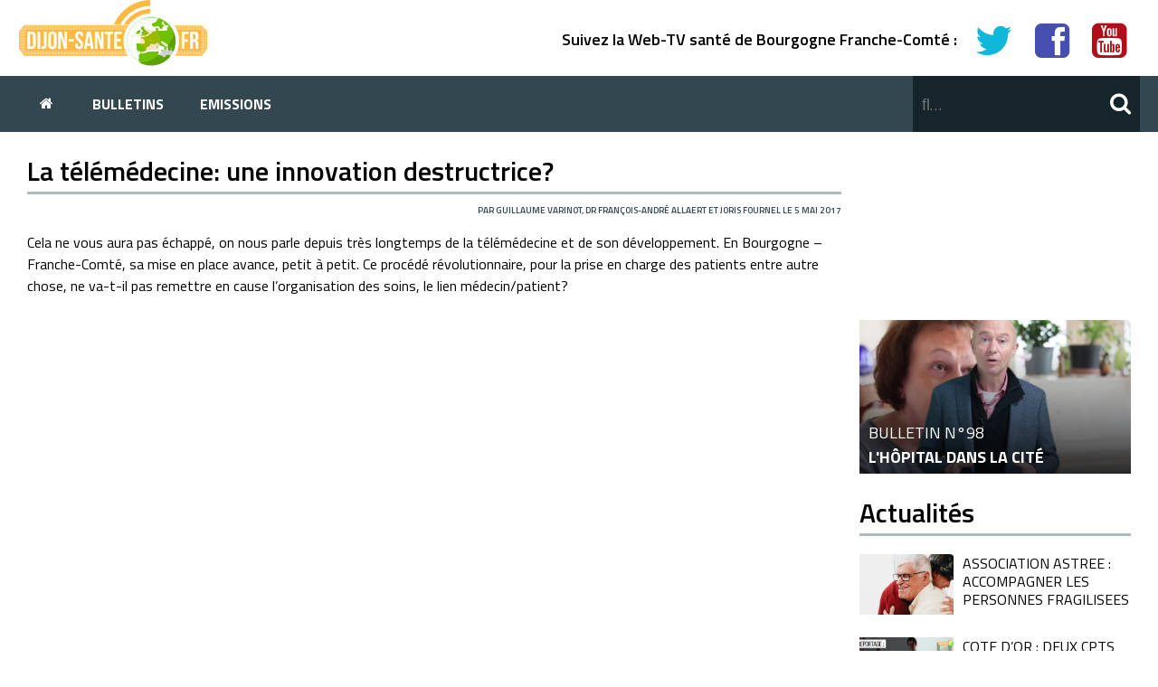

--- FILE ---
content_type: text/html; charset=UTF-8
request_url: https://www.dijon-sante.fr/reportage/telemedecine-innovation-destructrice/
body_size: 8073
content:
<!-- This page is cached by the Hummingbird Performance plugin v3.7.4 - https://wordpress.org/plugins/hummingbird-performance/. --><!DOCTYPE html>
<!--[if IE 7]>
<html class="ie ie7" lang="fr-FR">
<![endif]-->
<!--[if IE 8]>
<html class="ie ie8" lang="fr-FR">
<![endif]-->
<!--[if !(IE 7) | !(IE 8) ]><!-->
<html lang="fr-FR">
<!--<![endif]-->
<head>
	<meta charset="UTF-8">
	<meta charset="UTF-8"/>
	<meta name="viewport" content="width=device-width, initial-scale=1.0"/>
	<title>La télémédecine: une innovation destructrice? | Dijon Santé - La Web TV santé de Bourgogne Franche-Comté</title>
	<link rel="shortcut icon" href="https://www.dijon-sante.fr/wp-content/themes/dijonsante/favicon/favicon.ico"/>
	<link rel="apple-touch-icon" href="https://www.dijon-sante.fr/wp-content/themes/dijonsante/favicon/apple-touch-icon.png"/>
	<link rel="apple-touch-icon" href="https://www.dijon-sante.fr/wp-content/themes/dijonsante/favicon/apple-touch-icon.png"/>
	<link rel="icon" type="image/png" href="https://www.dijon-sante.fr/wp-content/themes/dijonsante/favicon/favicon-196x196.png"
	      sizes="196x196"/>
	<link rel="icon" type="image/png" href="https://www.dijon-sante.fr/wp-content/themes/dijonsante/favicon/favicon-96x96.png"
	      sizes="96x96"/>
	<link rel="icon" type="image/png" href="https://www.dijon-sante.fr/wp-content/themes/dijonsante/favicon/favicon-32x32.png"
	      sizes="32x32"/>
	<link rel="icon" type="image/png" href="https://www.dijon-sante.fr/wp-content/themes/dijonsante/favicon/favicon-16x16.png"
	      sizes="16x16"/>
	<link rel="icon" type="image/png" href="https://www.dijon-sante.fr/wp-content/themes/dijonsante/favicon/favicon-128.png"
	      sizes="128x128"/>
	<meta name="application-name" content="Dijon-Santé"/>
	<meta name="msapplication-TileColor" content="#FFFFFF"/>
	<meta name="msapplication-TileImage"
	      content="https://www.dijon-sante.fr/wp-content/themes/dijonsante/favicon/mstile-144x144.png"/>
	<meta name="msapplication-square70x70logo"
	      content="https://www.dijon-sante.fr/wp-content/themes/dijonsante/favicon/mstile-70x70.png"/>
	<meta name="msapplication-square150x150logo"
	      content="https://www.dijon-sante.fr/wp-content/themes/dijonsante/favicon/mstile-150x150.png"/>
	<meta name="msapplication-wide310x150logo"
	      content="https://www.dijon-sante.fr/wp-content/themes/dijonsante/favicon/mstile-310x150.png"/>
	<meta name="msapplication-square310x310logo"
	      content="https://www.dijon-sante.fr/wp-content/themes/dijonsante/favicon/mstile-310x310.png"/>

	<link rel="profile" href="http://gmpg.org/xfn/11"/>
	<link rel="pingback" href="https://www.dijon-sante.fr/xmlrpc.php"/>
	<link rel='dns-prefetch' href='//maps.google.com' />
<link rel='dns-prefetch' href='//s.w.org' />
<link rel='dns-prefetch' href='//fonts.googleapis.com' />
<link rel='dns-prefetch' href='//fonts.gstatic.com' />
<link rel='dns-prefetch' href='//ajax.googleapis.com' />
<link rel='dns-prefetch' href='//apis.google.com' />
<link rel='dns-prefetch' href='//google-analytics.com' />
<link rel='dns-prefetch' href='//www.google-analytics.com' />
<link rel='dns-prefetch' href='//ssl.google-analytics.com' />
<link rel='dns-prefetch' href='//youtube.com' />
<link rel='dns-prefetch' href='//s.gravatar.com' />
<link rel="alternate" type="application/rss+xml" title="Dijon Santé - La Web TV santé de Bourgogne Franche-Comté &raquo; Flux" href="https://www.dijon-sante.fr/feed/" />
<link rel="alternate" type="application/rss+xml" title="Dijon Santé - La Web TV santé de Bourgogne Franche-Comté &raquo; Flux des commentaires" href="https://www.dijon-sante.fr/comments/feed/" />
<link rel="alternate" type="application/rss+xml" title="Dijon Santé - La Web TV santé de Bourgogne Franche-Comté &raquo; La télémédecine: une innovation destructrice? Flux des commentaires" href="https://www.dijon-sante.fr/reportage/telemedecine-innovation-destructrice/feed/" />
		<script type="text/javascript">
			window._wpemojiSettings = {"baseUrl":"https:\/\/s.w.org\/images\/core\/emoji\/13.0.1\/72x72\/","ext":".png","svgUrl":"https:\/\/s.w.org\/images\/core\/emoji\/13.0.1\/svg\/","svgExt":".svg","source":{"concatemoji":"https:\/\/www.dijon-sante.fr\/wp-includes\/js\/wp-emoji-release.min.js?ver=5.6.16"}};
			!function(e,a,t){var n,r,o,i=a.createElement("canvas"),p=i.getContext&&i.getContext("2d");function s(e,t){var a=String.fromCharCode;p.clearRect(0,0,i.width,i.height),p.fillText(a.apply(this,e),0,0);e=i.toDataURL();return p.clearRect(0,0,i.width,i.height),p.fillText(a.apply(this,t),0,0),e===i.toDataURL()}function c(e){var t=a.createElement("script");t.src=e,t.defer=t.type="text/javascript",a.getElementsByTagName("head")[0].appendChild(t)}for(o=Array("flag","emoji"),t.supports={everything:!0,everythingExceptFlag:!0},r=0;r<o.length;r++)t.supports[o[r]]=function(e){if(!p||!p.fillText)return!1;switch(p.textBaseline="top",p.font="600 32px Arial",e){case"flag":return s([127987,65039,8205,9895,65039],[127987,65039,8203,9895,65039])?!1:!s([55356,56826,55356,56819],[55356,56826,8203,55356,56819])&&!s([55356,57332,56128,56423,56128,56418,56128,56421,56128,56430,56128,56423,56128,56447],[55356,57332,8203,56128,56423,8203,56128,56418,8203,56128,56421,8203,56128,56430,8203,56128,56423,8203,56128,56447]);case"emoji":return!s([55357,56424,8205,55356,57212],[55357,56424,8203,55356,57212])}return!1}(o[r]),t.supports.everything=t.supports.everything&&t.supports[o[r]],"flag"!==o[r]&&(t.supports.everythingExceptFlag=t.supports.everythingExceptFlag&&t.supports[o[r]]);t.supports.everythingExceptFlag=t.supports.everythingExceptFlag&&!t.supports.flag,t.DOMReady=!1,t.readyCallback=function(){t.DOMReady=!0},t.supports.everything||(n=function(){t.readyCallback()},a.addEventListener?(a.addEventListener("DOMContentLoaded",n,!1),e.addEventListener("load",n,!1)):(e.attachEvent("onload",n),a.attachEvent("onreadystatechange",function(){"complete"===a.readyState&&t.readyCallback()})),(n=t.source||{}).concatemoji?c(n.concatemoji):n.wpemoji&&n.twemoji&&(c(n.twemoji),c(n.wpemoji)))}(window,document,window._wpemojiSettings);
		</script>
		<style type="text/css">
img.wp-smiley,
img.emoji {
	display: inline !important;
	border: none !important;
	box-shadow: none !important;
	height: 1em !important;
	width: 1em !important;
	margin: 0 .07em !important;
	vertical-align: -0.1em !important;
	background: none !important;
	padding: 0 !important;
}
</style>
	<link rel='stylesheet' id='wp-block-library-css'  href='https://www.dijon-sante.fr/wp-includes/css/dist/block-library/style.min.css?ver=5.6.16' type='text/css' media='all' />
<link rel='stylesheet' id='contact-form-7-css'  href='https://www.dijon-sante.fr/wp-content/plugins/contact-form-7/includes/css/styles.css?ver=5.4.2' type='text/css' media='all' />
<link rel='stylesheet' id='wpProQuiz_front_style-css'  href='https://www.dijon-sante.fr/wp-content/plugins/wp-pro-quiz/css/wpProQuiz_front.min.css?ver=0.37' type='text/css' media='all' />
<link rel='stylesheet' id='pure-grid-css'  href='https://www.dijon-sante.fr/wp-content/themes/btw-th/css/pure-min.css?ver=5.6.16' type='text/css' media='all' />
<link rel='stylesheet' id='btw-th-style-css'  href='https://www.dijon-sante.fr/wp-content/themes/dijonsante/style.css?ver=1.0.0' type='text/css' media='all' />
<link rel='stylesheet' id='btw-th-config-css'  href='https://www.dijon-sante.fr/wp-content/themes/btw-th/css/config.css?ver=5.6.16' type='text/css' media='all' />
<script type='text/javascript' src='https://www.dijon-sante.fr/wp-includes/js/jquery/jquery.min.js?ver=3.5.1' id='jquery-core-js'></script>
<script type='text/javascript' src='https://www.dijon-sante.fr/wp-includes/js/jquery/jquery-migrate.min.js?ver=3.3.2' id='jquery-migrate-js'></script>
<script type='text/javascript' src='https://www.dijon-sante.fr/wp-content/plugins/advanced-advertising-system/js/carouFredSel-6.2.1/jquery.carouFredSel-6.2.1-packed.js?ver=5.6.16' id='caroufredsel-js'></script>
<script type='text/javascript' id='aas_frontend-js-extra'>
/* <![CDATA[ */
var ajax = {"url":"https:\/\/www.dijon-sante.fr\/wp-admin\/admin-ajax.php"};
/* ]]> */
</script>
<script type='text/javascript' src='https://www.dijon-sante.fr/wp-content/plugins/advanced-advertising-system/js/frontend.js?ver=5.6.16' id='aas_frontend-js'></script>
<script type='text/javascript' src='https://maps.google.com/maps?file=api&#038;v=2&#038;sensor=false&#038;key=ABQIAAAAF0nMFxP34V-M-Xld3gGdMBQq8k-0YD838xrwpw1cqj5tV6JVwRQ3imxTZe_yxheNFmqY8zg2JbXOXA&#038;ver=5.6.16' id='googlemapsapi-js'></script>
<link rel="https://api.w.org/" href="https://www.dijon-sante.fr/wp-json/" /><link rel="EditURI" type="application/rsd+xml" title="RSD" href="https://www.dijon-sante.fr/xmlrpc.php?rsd" />
<link rel="wlwmanifest" type="application/wlwmanifest+xml" href="https://www.dijon-sante.fr/wp-includes/wlwmanifest.xml" /> 
<meta name="generator" content="WordPress 5.6.16" />
<link rel='shortlink' href='https://www.dijon-sante.fr/?p=16399' />
<link rel="alternate" type="application/json+oembed" href="https://www.dijon-sante.fr/wp-json/oembed/1.0/embed?url=https%3A%2F%2Fwww.dijon-sante.fr%2Freportage%2Ftelemedecine-innovation-destructrice%2F" />
<link rel="alternate" type="text/xml+oembed" href="https://www.dijon-sante.fr/wp-json/oembed/1.0/embed?url=https%3A%2F%2Fwww.dijon-sante.fr%2Freportage%2Ftelemedecine-innovation-destructrice%2F&#038;format=xml" />
<script type="text/javascript">
	window._se_plugin_version = '8.1.9';
</script>
<!-- SEO meta tags powered by SmartCrawl https://wpmudev.com/project/smartcrawl-wordpress-seo/ -->
<link rel="canonical" href="https://www.dijon-sante.fr/reportage/telemedecine-innovation-destructrice/" />
<meta name="description" content="Cela ne vous aura pas échappé, on nous parle depuis très longtemps de la télémédecine et de son développement. En Bourgogne - Franche-Comté, sa mise en plac ..." />
<script type="application/ld+json">{"@context":"https:\/\/schema.org","@graph":[{"@type":"Organization","@id":"https:\/\/www.dijon-sante.fr\/#schema-publishing-organization","url":"https:\/\/www.dijon-sante.fr","name":"Dijon Sant\u00e9 - La Web TV sant\u00e9 de Bourgogne Franche-Comt\u00e9"},{"@type":"WebSite","@id":"https:\/\/www.dijon-sante.fr\/#schema-website","url":"https:\/\/www.dijon-sante.fr","name":"Dijon Sant\u00e9 - La Web TV sant\u00e9 de Bourgogne Franche-Comt\u00e9","encoding":"UTF-8","potentialAction":{"@type":"SearchAction","target":"https:\/\/www.dijon-sante.fr\/search\/{search_term_string}\/","query-input":"required name=search_term_string"}},{"@type":"BreadcrumbList","@id":"https:\/\/www.dijon-sante.fr\/reportage\/telemedecine-innovation-destructrice?page&bulletin_reportage=telemedecine-innovation-destructrice&post_type=bulletin_reportage&name=telemedecine-innovation-destructrice\/#breadcrumb","itemListElement":[{"@type":"ListItem","position":1,"name":"Home","item":"https:\/\/www.dijon-sante.fr"},{"@type":"ListItem","position":2,"name":"La t\u00e9l\u00e9m\u00e9decine: une innovation destructrice?"}]},{"@type":"Person","@id":"https:\/\/www.dijon-sante.fr\/author\/guillaumevarinot\/#schema-author","name":"Guillaume Varinot","url":"https:\/\/www.dijon-sante.fr\/author\/guillaumevarinot\/"},{"@type":"WebPage","@id":"https:\/\/www.dijon-sante.fr\/reportage\/telemedecine-innovation-destructrice\/#schema-webpage","isPartOf":{"@id":"https:\/\/www.dijon-sante.fr\/#schema-website"},"publisher":{"@id":"https:\/\/www.dijon-sante.fr\/#schema-publishing-organization"},"url":"https:\/\/www.dijon-sante.fr\/reportage\/telemedecine-innovation-destructrice\/"},{"@type":"Article","mainEntityOfPage":{"@id":"https:\/\/www.dijon-sante.fr\/reportage\/telemedecine-innovation-destructrice\/#schema-webpage"},"author":{"@id":"https:\/\/www.dijon-sante.fr\/author\/guillaumevarinot\/#schema-author"},"publisher":{"@id":"https:\/\/www.dijon-sante.fr\/#schema-publishing-organization"},"dateModified":"2017-05-05T09:02:18","datePublished":"2017-05-05T00:00:00","headline":"La t\u00e9l\u00e9m\u00e9decine: une innovation destructrice? | Dijon Sant\u00e9 - La Web TV sant\u00e9 de Bourgogne Franche-Comt\u00e9","description":"Cela ne vous aura pas \u00e9chapp\u00e9, on nous parle depuis tr\u00e8s longtemps de la t\u00e9l\u00e9m\u00e9decine et de son d\u00e9veloppement. En Bourgogne - Franche-Comt\u00e9, sa mise en plac ...","name":"La t\u00e9l\u00e9m\u00e9decine: une innovation destructrice?","image":{"@type":"ImageObject","@id":"https:\/\/www.dijon-sante.fr\/reportage\/telemedecine-innovation-destructrice\/#schema-article-image","url":"https:\/\/www.dijon-sante.fr\/wp-content\/uploads\/2017\/05\/La-t\u00e9l\u00e9m\u00e9decine-une-innovation-destructrice.jpg","height":1338,"width":2048,"caption":"La t\u00e9l\u00e9m\u00e9decine une innovation destructrice"},"thumbnailUrl":"https:\/\/www.dijon-sante.fr\/wp-content\/uploads\/2017\/05\/La-t\u00e9l\u00e9m\u00e9decine-une-innovation-destructrice.jpg"}]}</script>
<meta property="og:type" content="article" />
<meta property="og:url" content="https://www.dijon-sante.fr/reportage/telemedecine-innovation-destructrice/" />
<meta property="og:title" content="La télémédecine: une innovation destructrice? | Dijon Santé - La Web TV santé de Bourgogne Franche-Comté" />
<meta property="og:description" content="Cela ne vous aura pas échappé, on nous parle depuis très longtemps de la télémédecine et de son développement. En Bourgogne - Franche-Comté, sa mise en plac ..." />
<meta property="og:image" content="https://www.dijon-sante.fr/wp-content/uploads/2017/05/La-télémédecine-une-innovation-destructrice.jpg" />
<meta property="og:image:width" content="2048" />
<meta property="og:image:height" content="1338" />
<meta property="article:published_time" content="2017-05-05T00:00:00" />
<meta property="article:author" content="Guillaume Varinot" />
<meta name="twitter:card" content="summary_large_image" />
<meta name="twitter:title" content="La télémédecine: une innovation destructrice? | Dijon Santé - La Web TV santé de Bourgogne Franche-Comté" />
<meta name="twitter:description" content="Cela ne vous aura pas échappé, on nous parle depuis très longtemps de la télémédecine et de son développement. En Bourgogne - Franche-Comté, sa mise en plac ..." />
<meta name="twitter:image" content="https://www.dijon-sante.fr/wp-content/uploads/2017/05/La-télémédecine-une-innovation-destructrice.jpg" />
<!-- /SEO -->
<style type="text/css">.broken_link, a.broken_link {
	text-decoration: line-through;
}</style>	<!--[if lt IE 9]>
	<script src="https://www.dijon-sante.fr/wp-content/themes/btw-th/js/html5.js" type="text/javascript"></script>
	<![endif]-->

			<script type="text/javascript">
			var _gaq = _gaq || [];
			_gaq.push(['_setAccount', 'UA-7302112-2']);
			_gaq.push(['_trackPageview']);

			(function () {
				var ga = document.createElement('script');
				ga.type = 'text/javascript';
				ga.async = true;
				ga.src = ('https:' == document.location.protocol ? 'https://ssl' : 'http://www') + '.google-analytics.com/ga.js';
				var s = document.getElementsByTagName('script')[0];
				s.parentNode.insertBefore(ga, s);
			})();
		</script>
	<!-- Matomo -->
<script type="text/javascript">
  var _paq = _paq || [];
  /* tracker methods like "setCustomDimension" should be called before "trackPageView" */
  _paq.push(['trackPageView']);
  _paq.push(['enableLinkTracking']);
  (function() {
    var u="//piwik.btoweb.fr/";
    _paq.push(['setTrackerUrl', u+'piwik.php']);
    _paq.push(['setSiteId', '9']);
    var d=document, g=d.createElement('script'), s=d.getElementsByTagName('script')[0];
    g.type='text/javascript'; g.async=true; g.defer=true; g.src=u+'piwik.js'; s.parentNode.insertBefore(g,s);
  })();
</script>
<!-- End Matomo Code -->
</head>

<body class="bulletin_reportage-template-default single single-bulletin_reportage postid-16399">
<header id="siteheader">
	<div class="pure-g-r">
		<div class="pure-u-1">
			<div class="content-sized">
				<a class="logo alignleft" href="https://www.dijon-sante.fr"></a>
				<div class="alignright">
					<h2 style='float:left'><span class="punchline">Suivez la Web-TV santé de Bourgogne Franche-Comté : </span></h2>
					<a href="https://twitter.com/dijonsante" class="social" target="_blank"><i class="fa fa-twitter"></i></a>
					<a href="https://www.facebook.com/pages/Dijon-Sante/200840354168" class="social" target="_blank"><i
							class="fa fa-facebook-square"></i></a>
					<a href="https://www.youtube.com/channel/UCMmoKHdtmJXrFTyDC1snKBA" class="social" target="_blank"><i
							class="fa fa-youtube-square"></i></a>
					<div id="black-studio-tinymce-3" class="header-widget"><div class="textwidget"></div></div>				</div>
			</div>
		</div>
		<div class="pure-u-1">
			<div class="menu-large-wrapper">
				<div class="content-sized">
					<div id="header-search-form">
						<form role="search" method="get" class="search-form" action="https://www.dijon-sante.fr/">
				<label>
					<span class="screen-reader-text">&#xf002; :</span>
					<input type="search" class="search-field" placeholder="&#xf002;…" value="" name="s" />
				</label>
				<input type="submit" class="search-submit" value="&#xf002;" />
			</form>					</div>
					<input type="checkbox" id="menu-haut-checkbox" class="menu-haut-checkbox"/>
					<div id="menu-menu-haut-container" class="pure-menu pure-menu-open pure-menu-horizontal"><ul id="menu-menu-haut" class="menu"><li id="menu-item-5618" class="fa menu-item menu-item-type-post_type menu-item-object-page menu-item-5618"><a href="https://www.dijon-sante.fr/accueil/"></a></li>
<li id="menu-item-13198" class="menu-item menu-item-type-post_type menu-item-object-page menu-item-13198"><a href="https://www.dijon-sante.fr/liste-bulletins/">Bulletins</a></li>
<li id="menu-item-32987" class="menu-item menu-item-type-post_type menu-item-object-page menu-item-32987"><a href="https://www.dijon-sante.fr/emissions/">Emissions</a></li>
</ul></div>					<label for="menu-haut-checkbox" class="menu-haut-handle"><span></span></label>
				</div>
			</div>
		</div>
	</div>
</header>
<div id='main-content'>

	<div class="content-sized">
		<div id="sidebar">
			<div class="pub-sidebar">
	<div class="aas_zone" style="visibility:hidden" data-w="300" data-h="168" data-t="10"></div></div>

<div class="bloc-visuel-sidebar">
			<a href="https://www.dijon-sante.fr/bulletins/98" class="bulletin">
			<img src="https://www.dijon-sante.fr/wp-content/uploads/2017/05/Editorial-lhôpital-dans-la-cité-512x288.jpg" alt=""/>
			<span>
				Bulletin n°98<br/>
				<strong>L&#039;hôpital dans la cité</strong>
			</span>
		</a>
	</div>
<h1>Actualités</h1>
<div class="bloc-actualites">
	<div class="single-actu">
	<a href="https://www.dijon-sante.fr/2021/03/19/association-astree-accompagner-les-personnes-fragilisees-32844/">
		<img width="510" height="330" src="https://www.dijon-sante.fr/wp-content/uploads/2021/03/pexels-vitor-koshimoto-4227117-510x330.jpg" class="attachment-miniaturehd size-miniaturehd wp-post-image" alt="association astrée aide aux personnes en difficultés" loading="lazy" />		<p>
			ASSOCIATION ASTREE : ACCOMPAGNER LES PERSONNES FRAGILISEES		</p>
	</a>
</div><div class="single-actu">
	<a href="https://www.dijon-sante.fr/2021/02/05/cote-dor-deux-cpts-pour-ameliorer-la-sante-des-habitants-32799/">
		<img width="510" height="330" src="https://www.dijon-sante.fr/wp-content/uploads/2021/02/DIJON-SANTE_MINIATURE-YOUTUBE-CPTS-510x330.jpg" class="attachment-miniaturehd size-miniaturehd wp-post-image" alt="cpts : des professionnels de santé pour aider les habitants" loading="lazy" />		<p>
			COTE D&rsquo;OR : DEUX CPTS POUR AMELIORER LA SANTÉ DES HABITANTS		</p>
	</a>
</div><div class="single-actu">
	<a href="https://www.dijon-sante.fr/2020/11/18/santenay-les-bains-quand-sante-et-bien-etre-se-rencontrent-32768/">
		<img width="510" height="330" src="https://www.dijon-sante.fr/wp-content/uploads/2020/11/001_Thermes_Santenay-510x330.jpg" class="attachment-miniaturehd size-miniaturehd wp-post-image" alt="thermes santenay les bains" loading="lazy" />		<p>
			SANTENAY-LES-BAINS : QUAND SANTÉ ET BIEN-ÊTRE SE RENCONTRENT !		</p>
	</a>
</div><div class="single-actu">
	<a href="https://www.dijon-sante.fr/2020/10/26/gpscancer-fr-site-dinformation-pour-patients-et-aidants-32740/">
		<img width="510" height="330" src="https://www.dijon-sante.fr/wp-content/uploads/2020/10/psicooncologia-1900x950-1-510x330.jpg" class="attachment-miniaturehd size-miniaturehd wp-post-image" alt="gps cancer" loading="lazy" />		<p>
			GPSCANCER.FR &#8211; SITE D&rsquo;INFORMATION POUR PATIENTS ET AIDANTS		</p>
	</a>
</div><div class="single-actu">
	<a href="https://www.dijon-sante.fr/2020/09/16/handisport-le-cdh21-lance-sa-webserie-32718/">
		<img width="510" height="330" src="https://www.dijon-sante.fr/wp-content/uploads/2020/09/991uanipbq_2_1200-510x330.jpg" class="attachment-miniaturehd size-miniaturehd wp-post-image" alt="" loading="lazy" />		<p>
			HANDISPORT &#8211; LE CDH21 LANCE SA WEBSERIE		</p>
	</a>
</div></div>
<h1>A venir...</h1>
<ul class="bloc-avenir">
	</ul>		</div>
		<article>
			<h1>La télémédecine: une innovation destructrice?</h1>

			<div class="subtitle">
				Par
				Guillaume Varinot, Dr François-André Allaert et Joris Fournel				le 5 mai 2017			</div>

			<div class="content">
				<p>Cela ne vous aura pas échappé, on nous parle depuis très longtemps de la télémédecine et de son développement. En Bourgogne &#8211; Franche-Comté, sa mise en place avance, petit à petit. Ce procédé révolutionnaire, pour la prise en charge des patients entre autre chose, ne va-t-il pas remettre en cause l&rsquo;organisation des soins, le lien médecin/patient?</p>
<p><iframe src="https://www.youtube.com/embed/sSUSFO82iq8" width="550" height="309" frameborder="0" allowfullscreen="allowfullscreen"></iframe></p>
			</div>

			<h1>Articles à découvrir...</h1>
<ul class="articles-decouvrir">
			<li>
			<div class="single-adecouvrir">
	<a href="https://www.dijon-sante.fr/reportage/hopital-public-quelles-differences-avec-le-prive/">
		<img width="510" height="330" src="https://www.dijon-sante.fr/wp-content/uploads/2017/05/medical-563427_1920-510x330.jpg" class="attachment-miniaturehd size-miniaturehd wp-post-image" alt="différence hôpital public et privé" loading="lazy" /><p>
			Hôpital public : quelles différences avec le privé ?		</p>
	</a>
</div>		</li>
			<li>
			<div class="single-adecouvrir">
	<a href="https://www.dijon-sante.fr/reportage/evolution-de-lhopital-toute-une-histoire/">
		<img width="510" height="330" src="https://www.dijon-sante.fr/wp-content/uploads/2017/05/Évolution-de-lhôpital-toute-une-histoire-510x330.jpg" class="attachment-miniaturehd size-miniaturehd wp-post-image" alt="Évolution de l&#039;hôpital: toute une histoire!" loading="lazy" /><p>
			Évolution de l&rsquo;hôpital: toute une histoire!		</p>
	</a>
</div>		</li>
			<li>
			<div class="single-adecouvrir">
	<a href="https://www.dijon-sante.fr/reportage/hopital-prive-dijon-bourgogne-ou-en-sommes-nous/">
		<img width="510" height="330" src="https://www.dijon-sante.fr/wp-content/uploads/2017/05/hpdb_vue_aerienne_v3-510x330.jpg" class="attachment-miniaturehd size-miniaturehd wp-post-image" alt="Hôpital privé Dijon Bourgogne" loading="lazy" /><p>
			Hôpital privé Dijon Bourgogne, où en sommes-nous ?		</p>
	</a>
</div>		</li>
	</ul>
			<h1>Commentaires</h1>
<div id="comments">
			<ul class="comment-list">
			<li class="commentform">
					<div id="respond" class="comment-respond">
		<h3 id="reply-title" class="comment-reply-title">Laisser un commentaire <small><a rel="nofollow" id="cancel-comment-reply-link" href="/reportage/telemedecine-innovation-destructrice/#respond" style="display:none;">Annuler la réponse</a></small></h3><p class="must-log-in">Vous devez <a href="https://www.dijon-sante.fr/wp-login.php?redirect_to=https%3A%2F%2Fwww.dijon-sante.fr%2Freportage%2Ftelemedecine-innovation-destructrice%2F">vous connecter</a> pour publier un commentaire.</p>	</div><!-- #respond -->
				</li>


					</ul>
	</div><!-- #comments -->
		</article>
	</div>
</div>
<div class="retour"></div>
<footer>
	<div class="content-sized">
		<div class="alignleft">
			<a class="logo" href="https://www.dijon-sante.fr"></a>
			<a href="https://www.healthonnet.org/HONcode/Conduct_f.html?HONConduct357676" class="HON-code"
			   target="_blank"></a>
			<a href="http://www.healthonnet.org/HONcode/Conduct_f.html" class="HON-code-texte" target="_blank">Ce site
				respecte les principes de la charte HONcode. Vérifiez
				ici. </a>

			<div id="xiti-logo">
				<script type="text/javascript">
					<!--
					document.write('<a href="https://www.xiti.com/xiti.asp?s=394757" title="WebAnalytics">');
					Xt_param = 's=394757&p=';
					try {
						Xt_r = top.document.referrer;
					}
					catch (e) {
						Xt_r = document.referrer;
					}
					Xt_h = new Date();
					Xt_i = '<img width="80" height="15" border="0" ';
					Xt_i += 'src="https://logv9.xiti.com/vcg.xiti?' + Xt_param;
					Xt_i += '&hl=' + Xt_h.getHours() + 'x' + Xt_h.getMinutes() + 'x' + Xt_h.getSeconds();
					if (parseFloat(navigator.appVersion) >= 4) {
						Xt_s = screen;
						Xt_i += '&r=' + Xt_s.width + 'x' + Xt_s.height + 'x' + Xt_s.pixelDepth + 'x' + Xt_s.colorDepth;
					}
					document.write(Xt_i + '&ref=' + Xt_r.replace(/[<>"]/g, '').replace(/&/g, '$') + '"></a>');
					//-->
				</script>
				<noscript>
					<div id="xiti-logo-noscript">
						<a href="https://www.xiti.com/xiti.asp?s=394757" title="WebAnalytics">WebAnalytics solution by
							<img
								width="80" height="15" src="https://logv9.xiti.com/vcg.xiti?s=394757&amp;p=&amp;"
								alt="WebAnalytics"/></a>
					</div>
				</noscript>
			</div>
		</div>

		<div class="alignright">
			<a href="https://www.facebook.com/pages/Dijon-Sante/200840354168" class="social" target="_blank"><i
					class="fa fa-facebook-square"></i></a>
			<a href="https://twitter.com/dijonsante" class="social" target="_blank"><i class="fa fa-twitter"></i></a>
			<a href="https://www.youtube.com/channel/UCMmoKHdtmJXrFTyDC1snKBA" class="social" target="_blank"><i
					class="fa fa-youtube-square"></i></a>
			<div id="black-studio-tinymce-2" class="footer-widget"><div class="textwidget"></div></div><div id="text-3" class="footer-widget">			<div class="textwidget"><a href="/contact" class="btn-beige">Nous contacter</a></div>
		</div>		</div>

		<div class="bottom">
			<div class="copyright">Copyright © 2025 | Réalisation et hébergement : <a
					href="http://www.btoweb.fr" target="_blank">BtoWeb.fr</a>
				| <a href="http://www.dijon-sante.fr/partenaires/">Nos partenaires</a>
				| <a href="https://www.dijon-sante.fr/mentions-legales"> Mentions légales</a>
				| <a href="https://www.dijon-sante.fr/contact"> Contact </a>
			</div>
			<div class="partenaires">Partenaires :
				<a href="http://www.chu-dijon.fr">CHU DIJON</a> -
				<a href="http://www.velotour.fr">DIJON VELOTOUR</a> -
				<a href="http://www.hospidroit.net">HOSPIDROIT.NET</a> -
				<a href="http://www.hotel-lacloche.com">HOTEL LA CLOCHE</a> -
				<a href="http://www.bienpublic.com">LE BIEN PUBLIC</a> -
				<a href="http://www.librairie-grangier.fr">LIBRAIRIE GRANGIER</a> -
				<a href="http://www.btoweb.fr">BtoWeb.fr</a> -
				
			</div>
		</div>

		<link rel='stylesheet' id='coco-social-css'  href='https://www.dijon-sante.fr/wp-content/plugins/cocorico-social/style.css?ver=1.2.1' type='text/css' media='screen' />
<script type='text/javascript' src='https://www.dijon-sante.fr/wp-includes/js/dist/vendor/wp-polyfill.min.js?ver=7.4.4' id='wp-polyfill-js'></script>
<script type='text/javascript' id='wp-polyfill-js-after'>
( 'fetch' in window ) || document.write( '<script src="https://www.dijon-sante.fr/wp-includes/js/dist/vendor/wp-polyfill-fetch.min.js?ver=3.0.0"></scr' + 'ipt>' );( document.contains ) || document.write( '<script src="https://www.dijon-sante.fr/wp-includes/js/dist/vendor/wp-polyfill-node-contains.min.js?ver=3.42.0"></scr' + 'ipt>' );( window.DOMRect ) || document.write( '<script src="https://www.dijon-sante.fr/wp-includes/js/dist/vendor/wp-polyfill-dom-rect.min.js?ver=3.42.0"></scr' + 'ipt>' );( window.URL && window.URL.prototype && window.URLSearchParams ) || document.write( '<script src="https://www.dijon-sante.fr/wp-includes/js/dist/vendor/wp-polyfill-url.min.js?ver=3.6.4"></scr' + 'ipt>' );( window.FormData && window.FormData.prototype.keys ) || document.write( '<script src="https://www.dijon-sante.fr/wp-includes/js/dist/vendor/wp-polyfill-formdata.min.js?ver=3.0.12"></scr' + 'ipt>' );( Element.prototype.matches && Element.prototype.closest ) || document.write( '<script src="https://www.dijon-sante.fr/wp-includes/js/dist/vendor/wp-polyfill-element-closest.min.js?ver=2.0.2"></scr' + 'ipt>' );
</script>
<script type='text/javascript' id='contact-form-7-js-extra'>
/* <![CDATA[ */
var wpcf7 = {"api":{"root":"https:\/\/www.dijon-sante.fr\/wp-json\/","namespace":"contact-form-7\/v1"},"cached":"1"};
/* ]]> */
</script>
<script type='text/javascript' src='https://www.dijon-sante.fr/wp-content/plugins/contact-form-7/includes/js/index.js?ver=5.4.2' id='contact-form-7-js'></script>
<script type='text/javascript' src='https://www.dijon-sante.fr/wp-content/themes/dijonsante/js/jquery.youtube.fluid.js?ver=5.6.16' id='jquery-youtube-fluid-js'></script>
<script type='text/javascript' src='https://www.dijon-sante.fr/wp-content/themes/dijonsante/js/doc-ready.js?ver=1.0.1' id='dijonsante-doc-ready-js'></script>
<script type='text/javascript' src='https://www.dijon-sante.fr/wp-includes/js/wp-embed.min.js?ver=5.6.16' id='wp-embed-js'></script>
	</div>
</footer>
</body>
</html>
<!-- Hummingbird cache file was created in 0.11935186386108 seconds, on 03-11-25 21:18:28 -->

--- FILE ---
content_type: text/css
request_url: https://www.dijon-sante.fr/wp-content/themes/dijonsante/style.css?ver=1.0.0
body_size: 4370
content:
/*
 * @package BtoWeb WordPress
 * @subpackage BtoWeb Themes
 * Theme Name: Dijon Santé
 * Theme URI: http://www.btoweb.fr
 * Author: BtoWeb Solutions
 * Author URI: http://www.btoweb.fr
 * Description: Thème développé par BtoWeb Solutions
 * Template: btw-th
 * Version: 1.0.0
*/
@import url("../btw-th/style.css");
/* Fonts
-----------------------------------------------*/
@import url(https://fonts.googleapis.com/css?family=Titillium+Web:400,600,700);

.pure-g-r [class *="pure-u"] {
    font-family: 'Titillium Web', sans-serif;
}

/* Page web
-----------------------------------------------*/

body {
    max-width: 100%;
    font-family: 'Titillium Web', sans-serif;
}

.content-sized {
    max-width: 1240px;
    margin: auto;
}

footer .content-sized {
    max-width: 1200px;
}

/* Liens
-----------------------------------------------*/
a {
    color: #000000;
    text-decoration: none;
}

a:hover {
    color: #70bf44;
}

/* Images dans les contenus
-----------------------------------------------*/
.single .content img {
    padding: 0 10px;
}

/* Inputs sur iPad
-----------------------------------------------*/
input {
    -webkit-appearance: none;
    border-radius: 0;
}

/* Entête
-----------------------------------------------*/
header #menu-menu-haut {
    max-width: 1240px;
    margin: auto;
}

header .logo {
    display: inline-block;
    height: 84px;
    width: 210px;

    background-image: url('img/logo-dijon-sante@2x.png');
    background-size: 210px 84px;
}

header .punchline {
    display: inline-block;
    height: 68px;
    vertical-align: top;
    margin-top: 10px;

    font-size: 18px;
    line-height: 68px;
    padding: 0 10px;

    font-weight: 600;
}

@media screen and (max-width: 1000px) {
    header .punchline {
        display: none;
    }
}

@media screen and (max-width: 700px) {
    header .alignright {
        display: none;
    }
}

header .social {
    position: relative;
    top: 10px;
}

header .fa-twitter {
    color: #0fb7db;
}

header .fa-facebook-square {
    color: #464eaf;
}

header .fa-youtube-square {
    color: #b00f1a;
}

.header-widget {
    display: inline-block;
    width: auto;
    height: 40px;
    vertical-align: top;
    padding: 26px 0;
}


@media (max-width: 700px) {
    header .pure-u-1 {
        display: inline-block;
        width: 50% !important;
    }

    header .logo {
        margin-left: 10px;
    }

    .menu-haut-handle {
        margin-top: 28px;
        margin-right: 10px;
        background-color: #32474f;
    }

    .menu-haut-handle > span {
        display: block;
        width: 28px;
        height: 35px;
        margin: 0 auto;
        background-image: linear-gradient(
                top,
                #32474f, #32474f 8px,
                white 8px, white 11px,
                #32474f 11px, #32474f 16px,
                white 16px, white 19px,
                #32474f 19px, #32474f 24px,
                white 24px, white 27px,
                #32474f 27px, #32474f 35px
        );
        background-image: -webkit-linear-gradient(
                top,
                #32474f, #32474f 8px,
                white 8px, white 11px,
                #32474f 11px, #32474f 16px,
                white 16px, white 19px,
                #32474f 19px, #32474f 24px,
                white 24px, white 27px,
                #32474f 27px, #32474f 35px
        );
        background-image: -ms-linear-gradient(
                top,
                #32474f, #32474f 8px,
                white 8px, white 11px,
                #32474f 11px, #32474f 16px,
                white 16px, white 19px,
                #32474f 19px, #32474f 24px,
                white 24px, white 27px,
                #32474f 27px, #32474f 35px
        );
        background-image: -moz-linear-gradient(
                top,
                #32474f, #32474f 8px,
                white 8px, white 11px,
                #32474f 11px, #32474f 16px,
                white 16px, white 19px,
                #32474f 19px, #32474f 24px,
                white 24px, white 27px,
                #32474f 27px, #32474f 35px
        );
        background-image: -o-linear-gradient(
                top,
                #32474f, #32474f 8px,
                white 8px, white 11px,
                #32474f 11px, #32474f 16px,
                white 16px, white 19px,
                #32474f 19px, #32474f 24px,
                white 24px, white 27px,
                #32474f 27px, #32474f 35px
        );
    }
}

/* Inscription newsletter
-----------------------------------------------*/
.btw_neon_widget {
    display: inline-block;
}

.btw_neon_widget [name=btw_neon_widget_email] {
	padding: 0;
	width: 0;
	border: none;
}

#black-studio-tinymce-2 {
  padding: 0;
}

#black-studio-tinymce-2 p {
  margin: -6px 5px 0;
  display: inline-block;
}

#text-3 {
  padding: 19px 0;
}

#black-studio-tinymce-3 {
  padding: 5px 0;
}

#black-studio-tinymce-3 p {
  margin: 0 5px;
  display: inline-block;
}

.nsu-form .nsu-field {
  display: none;
}

.btw_neon_widget.widget_open [name=btw_neon_widget_email],
.nsu-field{
	width: 180px;
	padding: 5px 10px;
	border: 1px solid #abb7bb;
}

.btw_neon_widget p {
    padding: 0;
    margin: 0;

    height: 40px;
    line-height: 40px;
}

input[type=submit],
.btn-vert,
.btw_neon_widget button {
    display: inline-block;

    border: none;

    background-color: #34b21d;
    color: #ffffff;
    padding: 5px 10px;
    border-radius: 2px;

    text-transform: uppercase;
	font-family: 'Titillium Web', sans-serif;
}

.btn-vert:hover,
.btw_neon_widget button:hover {
    background-color: #72bf01;
    color: #ffffff;
}

.btn-vert:focus,
.btw_neon_widget button:focus {
    background-color: #5f9f01;
}

/* Menu haut
-----------------------------------------------*/
.menu-large-wrapper {
    background-color: #32474f;
}

#menu-menu-haut-container {
    background-color: #32474f;
    width: auto;
    overflow: hidden;
}

#menu-menu-haut {
    font-size: 0;
}

#menu-menu-haut > li > a {
    height: 60px;
    line-height: 60px;
    padding: 0 20px;

    font-family: 'Titillium Web', sans-serif;
    font-weight: bold;
    font-size: 16px;
    text-transform: uppercase;
}

#menu-menu-haut > li:first-child > a {
    font-family: fontawesome, sans-serif !important;
    font-weight: normal;

    width: 22px;
    text-align: center;
}

/* Moteur de recherche
-----------------------------------------------*/
#header-search-form {
    float: right;
}

@media screen and (max-width: 790px) {
    #header-search-form {
        display: none;
    }
}

.search-form {

    background-color: #16252b;
}

.search-form.focused {
    background-color: #091115;
}

#header-search-form .search-field {
    border: none;

    height: 62px;
    padding: 0 0 0 10px;
    border-radius: 0 !important;
    -webkit-appearance: none;

    background-color: transparent;

    font-family: "Titillium Web", sans-serif;
    color: #727a7e;
    font-size: 18px;
}

#header-search-form:hover .search-field {
    color: #ffffff;
}

#header-search-form .search-field:focus {
    border: none;
    outline: none;

    color: #ffffff;
}

#header-search-form .screen-reader-text {
    display: none;
}

#header-search-form .search-submit {
    height: 62px;
    line-height: 62px;
    display: inline-block;
    vertical-align: top;
    padding: 0 10px;

    font-family: fontawesome, sans-serif;
    color: #ffffff;
    background-color: transparent;
    font-size: 25px;

    border: none;
    outline: none;
}

/* Titres
-----------------------------------------------*/
h1 {
    font-family: "Titillium Web", sans-serif;
    font-weight: 600;
    font-size: 30px;
}

h2 {
    font-family: "Titillium Web", sans-serif;
    font-weight: 600;
    font-size: 25px;
    margin: 0;
}

h1::after {
    content: ' ';

    display: block;
    height: 3px;
    width: 100%;
    background-color: #b0bbbf;
}

hr {
    border: none;
    height: 3px;
    width: 100%;
    background-color: #b0bbbf;
}

@media screen and (max-width: 600px) {
    #header-search-form {
        font-size: 22px;
    }
}

.subtitle {
    font-size: 10px;
    text-transform: uppercase;
    font-weight: 600;
    color: #32474f;
    text-align: right;

    margin: -10px 0 10px 0;
}

/* Contenu
-----------------------------------------------*/
article {
    width: auto;
    overflow: hidden;
    padding: 0 10px;

    font-family: "Titillium Web", sans-serif;
    font-size: 16px;
}

@media screen and (max-width: 600px) {
    article {
        font-size: 14px;
    }
}

/* Boutons sociaux
-----------------------------------------------*/
.coco-social {
    float: right;
    max-width: 500px;
}

/* Bloc "A découvrir"
-----------------------------------------------*/
.articles-decouvrir {
    display: block;
    width: 100%;

    list-style-type: none;
    padding: 0;
}

.articles-decouvrir > li {
    display: inline-block;
    width: 32.5%;
    vertical-align: top;
}

@media screen and (max-width: 600px) {
    .articles-decouvrir > li {
        display: block;
        width: 100%;
    }
}

.single-adecouvrir {
    text-align: center;
}

.single-adecouvrir > a {
    display: inline-block;
    text-decoration: none;
    max-width: 280px;
    width: 100%;
    margin: auto;
}

.single-adecouvrir > a:hover > p {
    color: #70bf44;
}

.single-adecouvrir > a > img {
    width: 100%;
    height: auto;
}

.single-adecouvrir > a > p {
    margin: 0;
    text-align: left;

    color: #000000;
    font-family: "Titillium Web", sans-serif;
    font-weight: 600;
    font-size: 18px;
}


/* Variantes du bloc "A découvrir"
-----------------------------------------------*/
.single-adecouvrir.big {
    margin: 0 10px 50px;
}

.single-adecouvrir.big > a {
    max-width: 430px;
}

.single-adecouvrir.small {
    margin: 0 10px 20px;
}


/* Bloc "Thème"
-----------------------------------------------*/
.bloc-visuel-sidebar a.bulletin {
    position: relative;
    display: block;
    font-size: 0;
}

.bloc-visuel-sidebar a.bulletin:after {
    content: ' ';
    position: absolute;
    z-index: 2;

    top: 0;
    left: 0;

    display: block;
    height: 100%;
    width: 100%;

    background-color: rgba(52, 178, 29, 0);
    background-image: -webkit-linear-gradient(bottom, rgba(0, 0, 0, .8), rgba(0, 0, 0, 0) 81%);
    background-image: -moz-linear-gradient(bottom, rgba(0, 0, 0, .8), rgba(0, 0, 0, 0) 81%);
    background-image: -o-linear-gradient(bottom, rgba(0, 0, 0, .8), rgba(0, 0, 0, 0) 81%);
    background-image: -ms-linear-gradient(bottom, rgba(0, 0, 0, .8), rgba(0, 0, 0, 0) 81%);
    background-image: linear-gradient(to top, rgba(0, 0, 0, .8), rgba(0, 0, 0, 0) 81%);
}

.bloc-visuel-sidebar a > span {
    position: absolute;
    bottom: 0;
    left: 0;
    z-index: 3;

    padding: 5px 10px;

    font-family: "Titillium Web", sans-serif;
    font-size: 18px;
    color: #ffffff;
    text-transform: uppercase;
}


/* Bloc "A venir"
-----------------------------------------------*/
.bloc-avenir {
    list-style-type: none;
    padding: 0;
}

.bloc-avenir > li {
    margin-bottom: 20px;
}

.bloc-avenir .date {
    color: #fab556;
    font-weight: bold;
    font-size: 20px;

    margin: 0;
}

/* Sidebar
-----------------------------------------------*/
#sidebar {
    float: right;
    width: 300px;
    height: 100%;
    padding: 0 10px;
}

@media screen and (max-width: 1000px) {
    #sidebar {
        display: none;
    }
}

/* Publicité (sidebar)
-----------------------------------------------*/
.pub-sidebar {
    margin: 20px auto;
}

/* Bloc à thème (sidebar)
-----------------------------------------------*/
.bloc-visuel-sidebar img {
    height: 170px;
    width: 300px;
}

/* Bloc à thème (sidebar)
-----------------------------------------------*/
.single-actu {
    font-size: 0;
    margin: 15px 0;
}

.single-actu > a:hover {
    color: #70bf44;
}

.single-actu img {
    display: inline-block;

    width: 104px;
    height: auto;
}

.single-actu p {
    display: inline-block;
    vertical-align: top;

    margin: 0;
    padding-left: 10px;
    width: 186px;

    font-size: 16px;
}

/* Bloc "Nos emissions"
-----------------------------------------------*/
.nos-emissions {
    width: 100%;
    list-style-type: none;
    padding: 0;
}

.nos-emissions > li {
    width: 100%;
    margin: 10px 0;
}

.nos-emissions > li > a > img {
    width: 100%;
}

/* Bloc "Actualités"
-----------------------------------------------*/
.bloc-actualites {
    line-height: 1.25em;
}

/* Commentaires
-----------------------------------------------*/
.comment-list {
    padding: 0;
    list-style-type: none;
}

.comment-list > li {
    margin-bottom: 30px;
}

article.comment {
    padding: 0;
}

article.comment > * {
    display: block;
    vertical-align: top;
}

article.comment > .comment-avatar {
    float: left;
}

article.comment > .comment-body {
    overflow: hidden;
    padding-left: 20px;
}

article.comment p {
    margin: 0;
}

article.comment textarea {
    width: 98%;
}

article.comment .author {
    color: green;
}

article.comment .date {
    color: #808080;
}

.comment-form textarea,
.comment-form input {
    border-radius: 2px;
    border: solid 1px #b0bcc0;
    outline: none;
}

.comment-form textarea:focus,
.comment-form input:focus {
    border: solid 1px #34b21d;
}

.comment-form > p {
    display: none;
}

.comment-form > p.form-submit {
    display: block;
    width: 100%;
    text-align: right;
}

.comment-form > p.form-submit > input {
    border: none;
}

.comment-form > input {
    display: inline-block;
    padding: 5px 10px;
    margin: 10px;
}

.comment-form > #author {
    margin-left: 60px;
}

/* Footer
-----------------------------------------------*/
footer {
    padding: 10px 20px;

    background-color: #32474f;
    color: #ffffff;
}

footer a {
    color: #ffffff;
}

footer .logo {
    display: block;
    height: 84px;
    width: 210px;

    background-image: url('img/logo-dijon-sante@2x.png');
    background-size: 210px 84px;
}

a.HON-code {
    display: block;
    width: 49px;
    height: 72px;
    float: left;
    background: url('img/HONConduct357676_s.gif') no-repeat left center;
}

a.HON-code-texte {
    display: block;
    float: left;
    width: 120px;
    padding-top: 8px;
    padding-left: 10px;
    text-decoration: none;
    font-size: 9pt;
    font-weight: bold;
    color: #ffffff;
}

#xiti-logo {
    display: block;
    clear: both;
    padding: 10px 0;
}

.social {
    font-size: 45px;
    padding: 0 10px;
}

footer .bottom {
    clear: both;
    color: #ffffff;
}

footer .bottom a {
    color: #ffffff;

    font-size: 13px;
}

.footer-widget,
footer .btw_neon_widget {
    display: inline-block;
    width: auto;
    height: 40px;
    vertical-align: top;
    padding: 16px 0;
    margin: 0 8px;
}

.btn-beige {
    display: inline-block;

    border: none;

    background-color: #f1a63f;
    color: #32474f;
    padding: 5px 10px;
    border-radius: 2px;

    text-transform: uppercase;
}

.btn-beige:hover {
    background-color: #fcb656;
}

.btn-beige:focus {
    background-color: #cc9242;
}

/* Page d'accueil block en haut
-----------------------------------------------*/
.bandeau-accueil {
    position: relative;

    max-height: 402px;
    width: 100%;
    overflow: hidden;
    margin: 10px 0;
}

.bandeau-accueil .arrow {
    display: block;
    position: absolute;
    top: 0;
    bottom: 0;
    width: 40px;

    background-color: #000000;
    opacity: 0.2;

    transition: opacity .5s ease-out;
    -moz-transition: opacity .5s ease-out;
    -webkit-transition: opacity .5s ease-out;
    -o-transition: opacity .5s ease-out;

    font-family: fontawesome, sans-serif;
    color: #ffffff;
    font-size: 30px;
    line-height: 400px;
    text-align: center;

    cursor: pointer;

    z-index: 10;
}

.bandeau-accueil .arrow.left {
    left: 0;
}

.bandeau-accueil .arrow.right {
    right: 0;
}

.bandeau-accueil .arrow:hover {
    opacity: .8;
}

.bandeau-accueil-phone {
    display: none;
}

@media screen and (max-width: 600px) {
    .bandeau-accueil {
        display: none;
    }

    .bandeau-accueil-phone {
        display: block;
    }
}

.bandeau-accueil-container {
    max-height: 660px;
    display: inline-block;
}

.bandeau-accueil-container a {
    position: relative;
    display: block;
    font-size: 0;
}

.bandeau-accueil-container td img {
    max-width: 308px;
    max-height: 199px;
    height: auto;
}

.bandeau-accueil-container a:after {
    content: ' ';
    position: absolute;
    z-index: 2;

    top: 0;
    left: 0;

    display: block;
    height: 100%;
    width: 100%;

    background-color: rgba(52, 178, 29, 0);
    background-image: -webkit-linear-gradient(bottom, rgba(0, 0, 0, .8), rgba(0, 0, 0, 0) 81%);
    background-image: -moz-linear-gradient(bottom, rgba(0, 0, 0, .8), rgba(0, 0, 0, 0) 81%);
    background-image: -o-linear-gradient(bottom, rgba(0, 0, 0, .8), rgba(0, 0, 0, 0) 81%);
    background-image: -ms-linear-gradient(bottom, rgba(0, 0, 0, .8), rgba(0, 0, 0, 0) 81%);
    background-image: linear-gradient(to top, rgba(0, 0, 0, .8), rgba(0, 0, 0, 0) 81%);
}

.bandeau-accueil-container a > span {
    position: absolute;
    bottom: 0;
    left: 0;
    z-index: 3;

    font-family: "Titillium Web", sans-serif;

    color: #ffffff;
    text-transform: uppercase;
}

.bandeau-accueil-container a > span > small {
    display: block;
    margin-top: 10px;
    font-size: 18px;
    text-transform: none;
    line-height: 1.25em;
}

.bandeau-accueil-container a > span.big {
    font-size: 24px;
    padding: 20px;
}

.bandeau-accueil-container a > span.small {
    font-size: 18px;
    padding: 10px;
    line-height: 1.25em;
}

.bandeau-accueil-container img.big,
.bandeau-accueil-container td[rowspan="2"] img {
    max-width: 545px;
    max-height: 400px;
}

/* Liste des bulletins
-----------------------------------------------*/

.single-adecouvrir.bulletin > a {
    position: relative;
    font-size: 0;
}

.single-adecouvrir.bulletin a:after {
    content: ' ';
    position: absolute;
    z-index: 2;

    top: 0;
    left: 0;

    display: block;
    height: 100%;
    width: 100%;

    background-color: rgba(52, 178, 29, 0);
    background-image: -webkit-linear-gradient(bottom, rgba(0, 0, 0, .8), rgba(0, 0, 0, 0) 81%);
    background-image: -moz-linear-gradient(bottom, rgba(0, 0, 0, .8), rgba(0, 0, 0, 0) 81%);
    background-image: -o-linear-gradient(bottom, rgba(0, 0, 0, .8), rgba(0, 0, 0, 0) 81%);
    background-image: -ms-linear-gradient(bottom, rgba(0, 0, 0, .8), rgba(0, 0, 0, 0) 81%);
    background-image: linear-gradient(to top, rgba(0, 0, 0, .8), rgba(0, 0, 0, 0) 81%);
}

.single-adecouvrir.bulletin > a > p {
    position: absolute;
    z-index: 3;

    padding: 10px 20px;

    bottom: 0;
    left: 0;

    color: #ffffff;
    text-transform: uppercase;
    font-weight: normal;
    font-size: 16px;
}

.single-adecouvrir.bulletin > a > p > strong {
    font-weight: bold;
    font-size: 18px;
}

/* smoothTouchScroll
-----------------------------------------------*/
div.scrollWrapper {
    position: relative;
    overflow: hidden;
    width: 100%;
    height: 100%;
}

div.scrollableArea {
    position: relative;
    width: auto;
    height: 100%;
}

/* Navigation (page précédente / suivante)
-----------------------------------------------*/
.navigation {
    padding: 0 10px;
    margin-bottom: 20px;
}

.navigation a {
    display: inline-block;

    border: none;

    background-color: #34b11d;
    color: #ffffff;
    padding: 5px 10px;

    text-transform: uppercase;
    border-radius: 2px;
}

.navigation a:hover {
    background-color: #72bf01;
}

.navigation a:focus {
    background-color: #5f9f01;
}

.navigation a:after,
.navigation a:before {
    display: inline;
    background-color: transparent;
    color: #ffffff;

    font-family: fontawesome, sans-serif;
}

.navigation > .alignleft > a:before {
    content: '\f060';

    padding: 0 10px 0 0;
}

.navigation > .alignright > a:after {
    content: '\f061';
    padding: 0 0 0 10px;
}


/* Agenda
-----------------------------------------------*/
.agenda {
    list-style-type: none;
    padding: 0;
}

.agenda > li {

}

.agenda .date {
    float: left;
    height: 70px;
    width: 90px;

    padding-top: 20px;

    background-color: #fab556;
    border-radius: 50%;

    color: #ffffff;
    font-weight: 600;
    font-size: 20px;
    text-align: center;
    line-height: 1.25em;
}

.agenda .desc {
    display: block;
    overflow: hidden;
    width: auto;

    padding-left: 20px;
}

.agenda .desc:hover > p {
    color: #000000;
}

.agenda .desc > h2 {
    font-size: 20px;
    margin-top: 20px;
}

.agenda .desc > p {
    margin: 0;
}

#neoagenda_evenement-map-container {
    position: relative;
    width: 100%;
}

#neoagenda_evenement-map-container:before {
    content: "";
    display: block;
    padding-top: 50%;
}

#neoagenda_evenement-map {
    position: absolute;
    top: 0;
    left: 0;
    bottom: 0;
    right: 0;
}


/* Page concours
-----------------------------------------------*/
.so-widget-image {
    width: 100%;
}

#gform_wrapper_1 #field_1_4 .gfield_required {
    display: none;
}

#gform_wrapper_1 #input_1_4 a {
    text-decoration: underline;
}

#gform_wrapper_1 .gform_footer {
    text-align: center;
}

#gform_wrapper_1 #gform_submit_button_1 {
    height: 50px;
    width: 250px;
    margin: 0 auto;
    font-weight: bold;
}

.gform_wrapper #gform_fields_1 ul.gfield_checkbox li input[type=checkbox] {
  width: 24px !important;
}



/* Formulaire
-----------------------------------------------*/
.gform_wrapper textarea,
.gform_wrapper input[type="text"] {
    border-radius: 2px;
    border: solid 1px #b0bcc0;
}

.gform_wrapper textarea:focus,
.gform_wrapper input[type="text"]:focus {
    border: solid 1px #34b21d;
}

.ginput_container label {
    width: auto;
    height: 30px;
    line-height: 30px !important;
}

.ginput_container > ul {
    display: inline-block;
}

.ginput_container > ul input {
    display: inline-block;
    background-color: transparent !important;
}

.gform_wrapper ul.gfield_checkbox li input[type=checkbox] {
    height: 24px !important;
    width: 24px !important;;

    background: url(img/ico-checkbox-empty.png) no-repeat 0 1px;
}

.gform_wrapper ul.gfield_checkbox li input[type=checkbox]:checked {
    background: url(img/ico-checkbox.png) no-repeat 0 1px !important;
}

.ginput_container > ul > li {
    border: none;
}

li.gfield > label {
    display: inline-block !important;
}

#field_4_8 .gfield_required {
    display: none !important;
}

/* Masque le bandeau "partager" sur la page "participation enregistrée" */
.page-id-821 #wrap-share {
    display: none !important;
}

.ouinoninline ul {
    width: 100%;
}

.ouinoninline li {
    width: 15% !important;
    display: inline-block;
}

.gform_wrapper .radioinline > * {
    display: block;
    float: none;
    width: 100%;
}

.gform_wrapper .radioinline > .ginput_container {
    margin-left: 30px;
}

.gform_wrapper .radioinline ul {
    width: 100%;
}

.gform_wrapper .radioinline li {
    display: inline-block;
    width: auto !important;
    margin-left: 20px !important;
}

/* = Personnalisation des checkbox
--------------------------------------------------------------*/

.gform_wrapper input[type="radio"] {
    display: none !important;
}

.gform_wrapper input[type="radio"] + label {
    margin-top: 7px !important;
    margin-left: 0 !important;
}

.gform_wrapper input[type="radio"] + label:before {
    content: ' ';

    height: 22px;
    width: 22px;

    display: inline-block;
    margin-top: 3px;
    margin-right: 10px !important;

    background-image: url('img/checkbox.png');
    background-size: 100% 100%;
}

.gform_wrapper input[type="radio"] + label:empty:before {
    margin-right: 0 !important;
}

.gform_wrapper input[type="radio"]:checked + label:before {
    background-image: url('img/checkbox-select.png');
}

@media screen and (max-width:680px) {
    li.gfield > label {
        display: block !important;
        float: none !important;
        height: auto !important;
        line-height: 40px !important;
    }
}


/* Page contact
-----------------------------------------------*/
.wpcf7-form textarea,
.wpcf7-form input {
    border-radius: 2px;
    border: solid 1px #b0bcc0;
    outline: none;
}

.wpcf7-form textarea:focus,
.wpcf7-form input:focus {
    border: solid 1px #34b21d;
}


--- FILE ---
content_type: text/css
request_url: https://www.dijon-sante.fr/wp-content/themes/btw-th/css/config.css?ver=5.6.16
body_size: 30
content:
#menu-menu-haut .menu-item > a {
background-color: #32474f;
color: #ffffff;
}

#menu-menu-haut .menu-item > li > .menu-item:hover > a,
#menu-menu-haut .menu-item:hover > a {
background-color: #52b21d  !important;
color: #ffffff;
}

#menu-menu-haut .menu-item > .sub-menu > .menu-item.current-menu-item > a,
#menu-menu-haut .menu-item.current-menu-parent > a,
#menu-menu-haut .menu-item.current-menu-item > a {
background-color: #52b21d;
color: #ffffff;
}

--- FILE ---
content_type: text/css
request_url: https://www.dijon-sante.fr/wp-content/themes/btw-th/style.css
body_size: 1061
content:
/*
 @package BtoWeb WordPress
 @subpackage BtoWeb Themes
 Theme Name: Thème BtoWeb
 Theme URI: http://www.btoweb.fr/
 Description: Thème spécifique pour WordPress
 Author: BtoWeb.fr
 Version: 0.2.6
 License: Propriétaire
 */
/* = Définition des polices
--------------------------------------------------------------*/
@import url("css/font-awesome.min.css");

/* = Définition des couleurs
--------------------------------------------------------------*/

/* = Définition des éléments structurants de la page
--------------------------------------------------------------*/
.retour {
    clear: both;
    margin: 0 !important;
}

.retour-1 {
    clear: both;
    height: 1px;
    margin: 0 !important;
}

.retour-10 {
    clear: both;
    height: 10px;
    margin: 0 !important;
}

/* = Définitions des classes utilisées par l'éditeur
--------------------------------------------------------------*/
.aligncenter {
    display: block;
    margin-left: auto;
    margin-right: auto;
}

.alignleft {
    float: left;
}

.alignright {
    float: right;
}

/* = Définition des éléments structurants CSS
--------------------------------------------------------------*/
body {
    text-align: center;
    max-width: 1008px;
    margin: 0 auto;
}

header {
    text-align: left;
    margin: 0 auto;
}

footer {
    text-align: left;
    margin: 0 auto;
}

table {
    border-collapse: collapse;
    border-spacing: 0;
}

a img {
    border: none;
}

article {
    text-align: left;
}

/* = Header
--------------------------------------------------------------*/
.header-widget {
    width: 100%;
}

/* = Menu haut
--------------------------------------------------------------*/
#menu-menu-haut {
    float: left;
}

.menu-item > .sub-menu {
    display: block;
    position: absolute;
    z-index: 10;
    left: 0;
    top: 39px;
}

@media (max-width: 700px) {
    .menu-item > .sub-menu {
        position: relative;
        top: 0;
        left: 0;
        height: 0px;
    }
}

/* = Menu responsive
--------------------------------------------------------------*/
#menu-haut-checkbox {
    display: none;
}

/* Menu haut (responsive) */
@media (max-width: 700px) {
    #menu-menu-haut {
        display: none;
        float: none;
        position: relative;
        width: 100%;
    }

    #menu-haut-checkbox:checked + .pure-menu > #menu-menu-haut {
        float: right;
        display: block;
    }

    #menu-menu-haut > li {
        display: block;
        width: 100%;
    }

    #menu-menu-haut > li > a {
        border-radius: 0;
    }

    .menu-haut-handle {
        float: right;
        width: 42px;
        height: 35px;
        background-color: #000000;
        border-radius: 3px;
        margin-top: 20px;
    }

    .menu-haut-handle > span {
        display: block;
        width: 28px;
        height: 35px;
        margin: 0 auto;
        background-image: linear-gradient(
                top,
                black, black 8px,
                white 8px, white 11px,
                black 11px, black 16px,
                white 16px, white 19px,
                black 19px, black 24px,
                white 24px, white 27px,
                black 27px, black 35px
        );
        background-image: -webkit-linear-gradient(
                top,
                black, black 8px,
                white 8px, white 11px,
                black 11px, black 16px,
                white 16px, white 19px,
                black 19px, black 24px,
                white 24px, white 27px,
                black 27px, black 35px
        );
        background-image: -ms-linear-gradient(
                top,
                black, black 8px,
                white 8px, white 11px,
                black 11px, black 16px,
                white 16px, white 19px,
                black 19px, black 24px,
                white 24px, white 27px,
                black 27px, black 35px
        );
        background-image: -moz-linear-gradient(
                top,
                black, black 8px,
                white 8px, white 11px,
                black 11px, black 16px,
                white 16px, white 19px,
                black 19px, black 24px,
                white 24px, white 27px,
                black 27px, black 35px
        );
        background-image: -o-linear-gradient(
                top,
                black, black 8px,
                white 8px, white 11px,
                black 11px, black 16px,
                white 16px, white 19px,
                black 19px, black 24px,
                white 24px, white 27px,
                black 27px, black 35px
        );
    }

    #menu-haut-checkbox:checked ~ .menu-haut-handle span {
        display: none !important;
    }
}

/* = Conteneur principal du site
--------------------------------------------------------------*/
#main-content {
    margin: 0 auto;
    text-align: left;
}

/* = Intégration du page builder
--------------------------------------------------------------*/
/* Désactive la fusion des marges pour le 1er titre des blocks */
.panel-grid-cell > h2:first-child,
.panel-grid-cell > * h2:first-child,
.panel-grid-cell > h3:first-child,
.panel-grid-cell > * h3:first-child,
.panel-grid-cell > h4:first-child,
.panel-grid-cell > * h4:first-child,
.panel-grid-cell > h5:first-child,
.panel-grid-cell > * h5:first-child,
.panel-grid-cell > h6:first-child,
.panel-grid-cell > * h6:first-child {
    overflow: hidden;
    margin-top: 0;
    padding-top: 0.83em;
}

/* = Styles par défaut
--------------------------------------------------------------*/
.titre_center {
    text-align: center;
}

--- FILE ---
content_type: application/javascript
request_url: https://www.dijon-sante.fr/wp-content/themes/dijonsante/js/jquery.youtube.fluid.js?ver=5.6.16
body_size: 394
content:
// By Chris Coyier & tweaked by Mathias Bynens
(function($) {
    $(document).ready(function() {
        // Find all YouTube videos
        var allVideos = $("iframe[src*='www.youtube.com'],iframe[src*='www.dailymotion.']");

        // The element that is fluid width
        $fluidEl = $("article .content");

        // Figure out and save aspect ratio for each video
        allVideos.each(function () {
            $(this)
                .data('aspectRatio', this.height / this.width)

                // and remove the hard coded width/height
                .removeAttr('height')
                .removeAttr('width');

        });

        // When the window is resized
        // (You'll probably want to debounce this)
        $(window).resize(function () {
            var newWidth = $fluidEl.width();

            // Resize all videos according to their own aspect ratio
            allVideos.each(function () {

                var $el = $(this);
                $el
                    .width(newWidth)
                    .height(newWidth * $el.data('aspectRatio'));

            });

            // Kick off one resize to fix all videos on page load
        }).resize();
    });
})(jQuery);

--- FILE ---
content_type: application/javascript
request_url: https://www.dijon-sante.fr/wp-content/themes/dijonsante/js/doc-ready.js?ver=1.0.1
body_size: 490
content:
(function ($) {
    $(document).ready(function () {
        // Initialisation du bandeau de l'accueil
        if ( jQuery.fn.smoothTouchScroll ) {
            var bandeau = $('.bandeau-accueil').smoothTouchScroll();

            if (!('ontouchstart' in document.documentElement)) {
                bandeau.append('<span class="arrow left"><i class="fa fa-chevron-left"></i></span> <span class="arrow right"><i class="fa fa-chevron-right"></i></span>');

                $('.left', bandeau).click(function (e) {
                    e.preventDefault();

                    $('.scrollWrapper', $(this).parents('.bandeau-accueil')).kinetic('start', {velocity: -50}).kinetic('end');
                });

                $('.right', bandeau).click(function (e) {
                    e.preventDefault();

                    $('.scrollWrapper', $(this).parents('.bandeau-accueil')).kinetic('start', {velocity: 50}).kinetic('end');
                });
            }
        }

        $('.search-field').focus(function () {
            $(this).parents('form').addClass('focused');
        }).blur(function (e) {
            $(this).parents('form').removeClass('focused');
        });

        $('.btn-neon').click(function (e) {
            e.preventDefault();

            $(this).hide();
            $(this).siblings().show();
        }).each(function () {
            if ($(this).siblings('.btw_neon_widget').children('form').length == 0) {
                $(this).click();
            }
        });
		
		$('.btw_neon_widget').submit(function(e) {
			if ( ! $(this).hasClass('widget_open') ) {
				$(this).addClass('widget_open');
				e.preventDefault();
			}
		});
    });
    
    $('.nsu-submit').click(function(e) {
      var input = $(this).parents('.nsu-form').find('.nsu-field');
      
      if ( !input.is(':visible') ) {
        e.preventDefault();
        input.show();
      }
    });
})(jQuery);